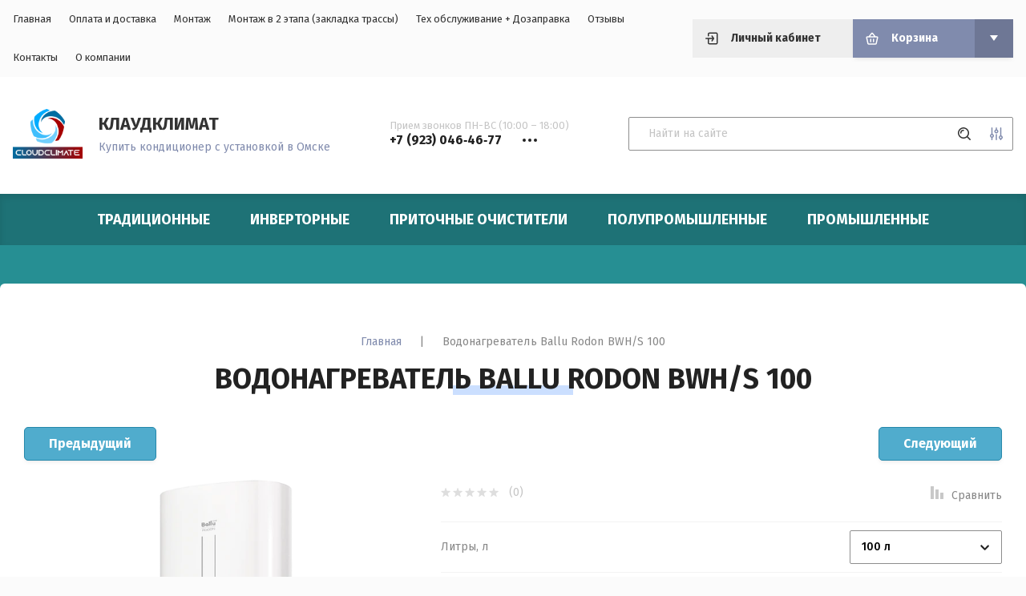

--- FILE ---
content_type: text/html; charset=utf-8
request_url: https://cloudclimate.ru/vodonagrevateli/ballu-bwh/s-rodon-100
body_size: 23030
content:


	<!doctype html>
<html lang="ru">

<head>
	<title>Водонагреватель Ballu Rodon BWH/S 100</title>
	
	<meta charset="utf-8">
	<meta name="robots" content="all"/>
	<meta name="description" content="Водонагреватель Ballu Rodon BWH/S 100 купить в Омске по выгодной цене без предоплаты. Скидка до 10%! Бесплатная доставка. Гарантия!">
	<meta name="keywords" content="Водонагреватель Ballu Rodon BWH/S 100 в омске
электрический накопительный водонагреватель купить в омске
водонагреватели в омске по низкой цене
купить водонагреватель на 30 литров">
	<meta name="SKYPE_TOOLBAR" content="SKYPE_TOOLBAR_PARSER_COMPATIBLE">
	<meta name="viewport" content="width=device-width, initial-scale=1.0, maximum-scale=1.0, user-scalable=no">
	<meta name="format-detection" content="telephone=no">
	<meta http-equiv="x-rim-auto-match" content="none">
	
		<script src="/g/libs/jquery/1.10.2/jquery.min.js" charset="utf-8"></script>
	
		<link rel="stylesheet" href="/g/css/styles_articles_tpl.css">
<link rel='stylesheet' type='text/css' href='/shared/highslide-4.1.13/highslide.min.css'/>
<script type='text/javascript' src='/shared/highslide-4.1.13/highslide-full.packed.js'></script>
<script type='text/javascript'>
hs.graphicsDir = '/shared/highslide-4.1.13/graphics/';
hs.outlineType = null;
hs.showCredits = false;
hs.lang={cssDirection:'ltr',loadingText:'Загрузка...',loadingTitle:'Кликните чтобы отменить',focusTitle:'Нажмите чтобы перенести вперёд',fullExpandTitle:'Увеличить',fullExpandText:'Полноэкранный',previousText:'Предыдущий',previousTitle:'Назад (стрелка влево)',nextText:'Далее',nextTitle:'Далее (стрелка вправо)',moveTitle:'Передвинуть',moveText:'Передвинуть',closeText:'Закрыть',closeTitle:'Закрыть (Esc)',resizeTitle:'Восстановить размер',playText:'Слайд-шоу',playTitle:'Слайд-шоу (пробел)',pauseText:'Пауза',pauseTitle:'Приостановить слайд-шоу (пробел)',number:'Изображение %1/%2',restoreTitle:'Нажмите чтобы посмотреть картинку, используйте мышь для перетаскивания. Используйте клавиши вперёд и назад'};</script>

            <!-- 46b9544ffa2e5e73c3c971fe2ede35a5 -->
            <script src='/shared/s3/js/lang/ru.js'></script>
            <script src='/shared/s3/js/common.min.js'></script>
        <link rel='stylesheet' type='text/css' href='/shared/s3/css/calendar.css' /><link rel="icon" href="/favicon.png" type="image/png">

<!--s3_require-->
<link rel="stylesheet" href="/g/basestyle/1.0.1/user/user.css" type="text/css"/>
<link rel="stylesheet" href="/g/basestyle/1.0.1/user/user.blue.css" type="text/css"/>
<script type="text/javascript" src="/g/basestyle/1.0.1/user/user.js" async></script>
<!--/s3_require-->

<link rel='stylesheet' type='text/css' href='/t/images/__csspatch/2/patch.css'/>

<!--s3_goal-->
<script src="/g/s3/goal/1.0.0/s3.goal.js"></script>
<script>new s3.Goal({map:{"23651":{"goal_id":"23651","object_id":"66198261","event":"submit","system":"metrika","label":"remont","code":"anketa"},"23851":{"goal_id":"23851","object_id":"7635251","event":"submit","system":"metrika","label":"obsluzhivanie","code":"anketa"},"24051":{"goal_id":"24051","object_id":"65379061","event":"submit","system":"metrika","label":"montazh","code":"anketa"}}, goals: [], ecommerce:[]});</script>
<!--/s3_goal-->
				
		
		
		
			<link rel="stylesheet" type="text/css" href="/g/shop2v2/default/css/theme.less.css">		
			<script type="text/javascript" src="/g/printme.js"></script>
		<script type="text/javascript" src="/g/shop2v2/default/js/tpl.js"></script>
		<script type="text/javascript" src="/g/shop2v2/default/js/baron.min.js"></script>
		
			<script type="text/javascript" src="/g/shop2v2/default/js/shop2.2.min.js"></script>
		
	<script type="text/javascript">shop2.init({"productRefs": {"854370705":{"harakteristiki":{"2e46ca1dd6729726663f1d75d554764a":["1118387505"],"5a0567a570969283b3ac4985c4a6e80c":["1118548105"],"2fb424bad12842886effffdc9b71f7a5":["1118636105"],"98e25f0b0abbd458dfa7460f693255c5":["1118658505"]},"litry_l":{"121943705":["1118387505"],"121943905":["1118548105"],"121944105":["1118636105"],"121944305":["1118658505"]},"dostavka":{"efb9ba44fcec663cc68a5a96ac2ae54f":["1118387505","1118548105","1118636105","1118658505"]}}},"apiHash": {"getPromoProducts":"d91ba4948c97d2749e104a6f2d98e1ba","getSearchMatches":"149dfe8782efab250660c9465e8e8774","getFolderCustomFields":"1232e230652f3f0598a0c79378170f23","getProductListItem":"bc85fc922495e2dc850563aca16d7e39","cartAddItem":"fca28647120d88003c6e3e8bb3cb3916","cartRemoveItem":"369cf9b2b35046b3b0c86c9339b83e23","cartUpdate":"8e6f3bb7289960fcbeac7a573a1ab2c9","cartRemoveCoupon":"f8778726d5dd05343687fcabb7cd1e52","cartAddCoupon":"30eb9f85149d91a851752c808ad88125","deliveryCalc":"13e0999fae1f5c4030d9e8f3f7c094e9","printOrder":"5f7686299e1057c026bd46729a82569f","cancelOrder":"d03fb66685ba72e521e4a017f07181cd","cancelOrderNotify":"62c49dab1af2fe96988107d3a402b0f5","repeatOrder":"1e104e1d5f4d68279909d0d183130f09","paymentMethods":"31f41bcd78602c213ba5ab3fd5ef3d5d","compare":"a797fee1b8af8fe80e1804d259a1596f"},"hash": null,"verId": 2502264,"mode": "product","step": "","uri": "/magazin","IMAGES_DIR": "/d/","my": {"show_sections":true,"lazy_load_subpages":true,"recommend":"\u0421 \u042d\u0422\u0418\u041c \u0422\u041e\u0412\u0410\u0420\u041e\u041c \u041f\u041e\u041a\u0423\u041f\u0410\u042e\u0422","gr_lots_hide_rating":false,"hide_kinds":true},"shop2_cart_order_payments": 1,"cf_margin_price_enabled": 0,"maps_yandex_key":"0521bba8-a2f4-4aa0-8533-30d7c5e6ac3e","maps_google_key":""});</script>
<style type="text/css">.product-item-thumb {width: 280px;}.product-item-thumb .product-image, .product-item-simple .product-image {height: 280px;width: 280px;}.product-item-thumb .product-amount .amount-title {width: 184px;}.product-item-thumb .product-price {width: 230px;}.shop2-product .product-side-l {width: 200px;}.shop2-product .product-image {height: 190px;width: 200px;}.shop2-product .product-thumbnails li {width: 56px;height: 56px;}</style>
	
		
		
	<!--[if lt IE 10]>
	<script src="/g/libs/ie9-svg-gradient/0.0.1/ie9-svg-gradient.min.js"></script>
	<script src="/g/libs/jquery-placeholder/2.0.7/jquery.placeholder.min.js"></script>
	<script src="/g/libs/jquery-textshadow/0.0.1/jquery.textshadow.min.js"></script>
	<script src="/g/s3/misc/ie/0.0.1/ie.js"></script>
	<![endif]-->
	<!--[if lt IE 9]>
	<script src="/g/libs/html5shiv/html5.js"></script>
	<![endif]-->

	<!-- Theme styles -->
					    		    <link rel="stylesheet" href="/t/images/theme11/theme.min.css">
				<!-- Theme styles -->
	
	<!-- Main js -->
						<script src="/t/images/js/main.min.js" charset="utf-8"></script>
		<!-- Main js -->
	
	<link rel="stylesheet" href="/t/v2580/images/css/bdr.addons.scss.css">
	
</head><body>
	<div class="panel">
		<div class="login_form">
	<div class="login_form__inner">
		<div class="close">&nsbp;</div>
		<div class="login_form__title">Авторизация</div>
					<form method="post" action="/registraciya">
				<input type="hidden" name="mode" value="login" />
				<div class="row">
					<div>Логин или e-mail:</div>
					<input type="text" name="login" id="login" value="" />
				</div>
				<div class="row">
					<div>Пароль:</div>
					<input type="password" name="password" id="password" value="" />
				</div>
				<div class="row row_buttons">
					<button type="submit" class="shop2-btn">Войти</button>
					<div>
						<a href="/registraciya/register" class="shop2-btn2">Регистрация</a>
						<a href="/registraciya/forgot_password">Забыли пароль?</a>
					</div>
				</div>
			<re-captcha data-captcha="recaptcha"
     data-name="captcha"
     data-sitekey="6LcYvrMcAAAAAKyGWWuW4bP1De41Cn7t3mIjHyNN"
     data-lang="ru"
     data-rsize="invisible"
     data-type="image"
     data-theme="light"></re-captcha></form>
			</div>
</div>					<div class="call_back_box">
				<div class="call_back_box__inner">
					<div class="close">&nbsp;</div>
													<div class="tpl-anketa" data-api-url="/-/x-api/v1/public/?method=form/postform&param[form_id]=65378461" data-api-type="form" data-styler>
		
					<div class="title">Обратная связь</div>
                
				
					<form method="post" action="/">
				<input type="hidden" name="params[placeholdered_fields]" value="" />
				<input type="hidden" name="form_id" value="65378461">
				<input type="hidden" name="params[hide_title]" value="" />
				<input type="hidden" name="params[subtitle]" value="" />
				<input type="hidden" name="params[close]" value="" />
				<input type="hidden" name="params[product_name]" value="" />
				<input type="hidden" name="params[product_link]" value="" />
				<input type="hidden" name="param[policy_checkbox]" value="" />
				<input type="hidden" name="tpl" value="global:shop2.2.115-form.minimal.tpl">
																						<div class="tpl-field type-text field-required">
								
																	<div class="field-title">Ваше имя: <span class="field-required-mark">*</span></div>
																								<div class="field-value">
																												<input type="text"
											required 
											size="30" 
											maxlength="100" 
											value="" 
											name="d[0]" 
										/>
																		
																	</div>
							</div>
																								<div class="tpl-field type-text field-required last-inline">
								
																	<div class="field-title">Ваш телефон: <span class="field-required-mark">*</span></div>
																								<div class="field-value">
																												<input type="text"
											required 
											size="30" 
											maxlength="100" 
											value="" 
											name="d[1]" 
										/>
																		
																	</div>
							</div>
											
								
				
				<div class="tpl-field tpl-field-button">
					<button type="submit" class="tpl-form-button">Отправить</button>
				</div>

			<re-captcha data-captcha="recaptcha"
     data-name="captcha"
     data-sitekey="6LcYvrMcAAAAAKyGWWuW4bP1De41Cn7t3mIjHyNN"
     data-lang="ru"
     data-rsize="invisible"
     data-type="image"
     data-theme="light"></re-captcha></form>
			
						
			</div>
				</div>
			</div>
			</div>
	<div class="site-wrapper">
		<header role="banner">
			<div class="header_top">
				<div class="width_wrap">
					<div class="categor_toggle" data-categories__toggle>Каталог товаров</div>
					<nav class="top_menu">
						<div class="menu__toggle" data-toggle>&nbsp;</div>
												    <ul class="flex-class clear-list" data-popup-body>
						        						            						            						                <li class="has active opened"><a href="/">Главная</a>
						            						            						        						            						                						                        </li>
						                    						                						            						            						                <li class=""><a href="/oplata-dostavka">Оплата и доставка</a>
						            						            						        						            						                						                        </li>
						                    						                						            						            						                <li class=""><a href="/montazh">Монтаж</a>
						            						            						        						            						                						                        </li>
						                    						                						            						            						                <li class=""><a href="/zakladka" target="_blank">Монтаж в 2 этапа (закладка трассы)</a>
						            						            						        						            						                						                        </li>
						                    						                						            						            						                <li class=""><a href="/to">Тех обслуживание + Дозаправка</a>
						            						            						        						            						                						                        </li>
						                    						                						            						            						                <li class=""><a href="/otzyvy">Отзывы</a>
						            						            						        						            						                						                        </li>
						                    						                						            						            						                <li class=""><a href="/contacts">Контакты</a>
						            						            						        						            						                						                        </li>
						                    						                						            						            						                <li class="has"><a href="/about">О компании</a>
						            						            						        						        </li>
						    </ul>
						    											</nav>
					<div class="cabinet__toggle" data-cabinet__toggle>Личный кабинет</div>
					<div id="shop2-cart-preview" class="cart_preview">
		<div class="cart_preview__title no_events" data-toggle>Корзина</div>
	<div class="cart_preview__body" data-popup-body>
		<div class="items"></div>
		<a href="/magazin/cart" class="shop2-btn">Оформить заказ</a>
		<a href="#" class="clear_cart">Очистить корзину</a>
	</div>
</div>				</div>
			</div>

			<div class="header_bot">
				<div class="width_wrap">
											<div class="company">
															<a href="https://cloudclimate.ru" class="company__logo">
									<img src="/thumb/2/HtFXdfa4QGoX2lrdy4eKFA/r/d/logo_na_sajt.png" alt="">
								</a>
																						<div class="company__inner">
																			<div class="company__name">
											<a href="https://cloudclimate.ru">КЛАУДКЛИМАТ</a>
										</div>
																												<div class="company__description">Купить кондиционер с установкой в Омске</div>
																	</div>
													</div>
																<div class="contacts">
							<div class="contacts__toggle" data-toggle>
								<div class="receive_calls">Прием звонков ПН-ВС (10:00 – 18:00)</div>
									                                	                                	<div class="tel-wrap">
	                                		<span>+7 (923) 046‑46‑77</span>
	                                	</div>
	                    				                    									</div>
							<div class="contacts__body" data-popup-body>
								<span class="close">&nbsp;</span>
																	<div class="contacts__title">Связаться с нами</div>
																<div class="contacts__phones">
																			<div class="item_title">Прием звонков ПН-ВС (10:00 – 18:00)</div>
																												<div class="item_body">
														                                    			                            											</div>
																	</div>
																	<div class="contacts__address">Работаем по всему Омску и Омской области</div>
																									<div class="contacts__email">
										<a href="mailto:info@cloudclimate.ru">info@cloudclimate.ru</a>
									</div>
															</div>
						</div>
										<div class="search">
							
	
<form class="text_search" action="/magazin/search" enctype="multipart/form-data">
	<input type="text" name="search_text" size="20" id="shop2-text"  value="" placeholder="Найти на сайте" />
	<button type="submit"></button>
<re-captcha data-captcha="recaptcha"
     data-name="captcha"
     data-sitekey="6LcYvrMcAAAAAKyGWWuW4bP1De41Cn7t3mIjHyNN"
     data-lang="ru"
     data-rsize="invisible"
     data-type="image"
     data-theme="light"></re-captcha></form>

<div class="shop_search__toggle" data-toggle></div>

<div class="shop_search" data-popup-body>
	<div class="shop_search__title">Расширенный поиск</div>

	<form action="/magazin/search" enctype="multipart/form-data">
		<input type="hidden" name="sort_by" value=""/>
		
					<div class="row range">
				<div class="row__title">Цена (руб.):</div>
				<div class="row__body">
					<label>
						<span>от</span>
						<input name="s[price][min]" type="text" size="5" class="small" value="" />
					</label>
					<label>
						<span>до</span>
						<input name="s[price][max]" type="text" size="5" class="small" value="" />
					</label>
				</div>
			</div>
		
					<div class="row">
				<div class="row__title">Название:</div>
				<div class="row__body"><input type="text" name="s[name]" size="20" id="shop2-name" value="" /></div>
			</div>
		
					<div class="row">
				<div class="row__title">Артикул:</div>
				<div class="row__body"><input type="text" name="s[article]" id="shop2-article" value="" /></div>
			</div>
		
					<div class="row">
				<div class="row__title">Выберите категорию:</div>
				<div class="row__body">
					<select name="s[folder_id]" id="s[folder_id]">
						<option value="">Все</option>
																																		<option value="780805461" >
									 Традиционные
								</option>
																												<option value="790994661" >
									 Инверторные
								</option>
																												<option value="24154104" >
									 Приточные очистители
								</option>
																												<option value="26917251" >
									 Полупромышленные
								</option>
																												<option value="26925451" >
									&raquo; Кассетные сплит-системы
								</option>
																												<option value="796772861" >
									&raquo; Канальные сплит-системы
								</option>
																												<option value="26925651" >
									&raquo; Напольно-потолочные
								</option>
																												<option value="796807061" >
									&raquo; Колонные сплит-системы
								</option>
																												<option value="825689261" >
									 Промышленные
								</option>
																		</select>
				</div>
			</div>

			<div id="shop2_search_custom_fields"></div>
		
				<div id="shop2_search_global_fields">
			
									</div>
				
					<div class="row">
				<div class="row__title">Производитель:</div>
				<div class="row__body">
					<select name="s[vendor_id]">
						<option value="">Все</option>
													<option value="5285251" >AC Electric</option>
													<option value="3752451" >AUX</option>
													<option value="183580061" >Axioma</option>
													<option value="173638261" >Ballu</option>
													<option value="32678705" >Boneco</option>
													<option value="7287906" >BOSCH</option>
													<option value="2814051" >CHIGO</option>
													<option value="184615061" >Daichi</option>
													<option value="183680461" >Daikin</option>
													<option value="174293261" >Electrolux</option>
													<option value="176668061" >Energolux</option>
													<option value="19503702" >Ferrum</option>
													<option value="10768651" >Fujitsu</option>
													<option value="6118451" >Haier</option>
													<option value="47799307" >Hisense</option>
													<option value="182788861" >Kentatsu</option>
													<option value="5486251" >Komanchi</option>
													<option value="8268251" >Lessar</option>
													<option value="175635861" >MDV</option>
													<option value="183205861" >Midea</option>
													<option value="4968051" >Mitsubishi</option>
													<option value="5487451" >Neoline</option>
													<option value="5327851" >OneAir</option>
													<option value="8257851" >QuattroClima</option>
													<option value="8457109" >Royal Thermo</option>
													<option value="184086661" >Shuft</option>
													<option value="8465704" >TOSHIBA</option>
													<option value="8662651" >Tosot</option>
													<option value="169188061" >Zanussi</option>
													<option value="1209051" >Бирюса</option>
													<option value="169189861" >Производитель 10</option>
													<option value="169190061" >Производитель 11</option>
													<option value="169190261" >Производитель 12</option>
													<option value="169190461" >Производитель 13</option>
													<option value="169190661" >Производитель 14</option>
													<option value="169190861" >Производитель 15</option>
													<option value="169191061" >Производитель 16</option>
													<option value="169191261" >Производитель 17</option>
													<option value="169191461" >Производитель 18</option>
													<option value="169191661" >Производитель 19</option>
													<option value="169188261" >Производитель 2</option>
													<option value="169191861" >Производитель 20</option>
													<option value="169192061" >Производитель 21</option>
													<option value="169192261" >Производитель 22</option>
													<option value="169192461" >Производитель 23</option>
													<option value="169192661" >Производитель 24</option>
													<option value="169192861" >Производитель 25</option>
													<option value="169193061" >Производитель 26</option>
													<option value="169193261" >Производитель 27</option>
													<option value="169193461" >Производитель 28</option>
													<option value="169193661" >Производитель 29</option>
													<option value="169188461" >Производитель 3</option>
													<option value="169193861" >Производитель 30</option>
													<option value="169194061" >Производитель 31</option>
													<option value="169194261" >Производитель 32</option>
													<option value="169194461" >Производитель 33</option>
													<option value="169194661" >Производитель 34</option>
													<option value="169194861" >Производитель 35</option>
													<option value="169188661" >Производитель 4</option>
													<option value="169188861" >Производитель 5</option>
													<option value="169189061" >Производитель 6</option>
													<option value="169189261" >Производитель 7</option>
													<option value="169189461" >Производитель 8</option>
													<option value="169189661" >Производитель 9</option>
											</select>
				</div>
			</div>
		
									<div class="row">
					<div class="row__title">Умный глаз:</div>
					<div class="row__body">
												<select name="s[flags][118107]">
							<option value="">Все</option>
							<option value="1">да</option>
							<option value="0">нет</option>
						</select>
					</div>
				</div>
												<div class="row">
					<div class="row__title">Влажность:</div>
					<div class="row__body">
												<select name="s[flags][118307]">
							<option value="">Все</option>
							<option value="1">да</option>
							<option value="0">нет</option>
						</select>
					</div>
				</div>
												<div class="row">
					<div class="row__title">Ионизация:</div>
					<div class="row__body">
												<select name="s[flags][140904]">
							<option value="">Все</option>
							<option value="1">да</option>
							<option value="0">нет</option>
						</select>
					</div>
				</div>
												<div class="row">
					<div class="row__title">Холодная плазма:</div>
					<div class="row__body">
												<select name="s[flags][217509]">
							<option value="">Все</option>
							<option value="1">да</option>
							<option value="0">нет</option>
						</select>
					</div>
				</div>
												<div class="row">
					<div class="row__title">Ионы серебра:</div>
					<div class="row__body">
												<select name="s[flags][235505]">
							<option value="">Все</option>
							<option value="1">да</option>
							<option value="0">нет</option>
						</select>
					</div>
				</div>
												<div class="row">
					<div class="row__title">до -20°C:</div>
					<div class="row__body">
												<select name="s[flags][235705]">
							<option value="">Все</option>
							<option value="1">да</option>
							<option value="0">нет</option>
						</select>
					</div>
				</div>
												<div class="row">
					<div class="row__title">ХИТ&#x1f44d;&#x1f3fb;:</div>
					<div class="row__body">
												<select name="s[flags][262702]">
							<option value="">Все</option>
							<option value="1">да</option>
							<option value="0">нет</option>
						</select>
					</div>
				</div>
												<div class="row">
					<div class="row__title">Wi-Fi:</div>
					<div class="row__body">
												<select name="s[flags][275902]">
							<option value="">Все</option>
							<option value="1">да</option>
							<option value="0">нет</option>
						</select>
					</div>
				</div>
												<div class="row">
					<div class="row__title">до -30°С:</div>
					<div class="row__body">
												<select name="s[flags][394113]">
							<option value="">Все</option>
							<option value="1">да</option>
							<option value="0">нет</option>
						</select>
					</div>
				</div>
												<div class="row">
					<div class="row__title">Wi-Fi (опция):</div>
					<div class="row__body">
												<select name="s[flags][580902]">
							<option value="">Все</option>
							<option value="1">да</option>
							<option value="0">нет</option>
						</select>
					</div>
				</div>
												<div class="row">
					<div class="row__title">Новинка:</div>
					<div class="row__body">
												<select name="s[flags][2]">
							<option value="">Все</option>
							<option value="1">да</option>
							<option value="0">нет</option>
						</select>
					</div>
				</div>
												<div class="row">
					<div class="row__title">Спецпредложение:</div>
					<div class="row__body">
												<select name="s[flags][1]">
							<option value="">Все</option>
							<option value="1">да</option>
							<option value="0">нет</option>
						</select>
					</div>
				</div>
					
					<div class="row">
				<div class="row__title">Результатов на странице:</div>
				<div class="row__body">
					<select name="s[products_per_page]">
																										<option value="5">5</option>
																				<option value="20">20</option>
																				<option value="35">35</option>
																				<option value="50">50</option>
																				<option value="65">65</option>
																				<option value="80">80</option>
																				<option value="95">95</option>
											</select>
				</div>
			</div>
		
		<div class="row row_button">
			<button type="submit" class="shop2-btn">Найти</button>
		</div>
	<re-captcha data-captcha="recaptcha"
     data-name="captcha"
     data-sitekey="6LcYvrMcAAAAAKyGWWuW4bP1De41Cn7t3mIjHyNN"
     data-lang="ru"
     data-rsize="invisible"
     data-type="image"
     data-theme="light"></re-captcha></form>
</div>					</div>
				</div>
			</div>		
		</header>

				    <nav class="categories_wrap desktop">
		        <ul class="categories desktop menu-default clear-list">
		            		            		                		            		            		                		                    		                    		                        <li class=""><a href="/traditional_split-systems"><span>Традиционные</span></a>
		                    		                    		                    		                		            		            		            		                		                    		                        		                            </li>
		                            		                        		                    		                    		                        <li class=""><a href="/invertor_split-systems"><span>Инверторные</span></a>
		                    		                    		                    		                		            		            		            		                		                    		                        		                            </li>
		                            		                        		                    		                    		                        <li class=""><a href="/air_purifiers"><span>Приточные очистители</span></a>
		                    		                    		                    		                		            		            		            		                		                    		                        		                            </li>
		                            		                        		                    		                    		                        <li class="has"><a href="/poluprom"><span>Полупромышленные</span></a>
		                    		                    		                    		                		            		            		            		                		                    		                        		                            <ul>
		                            	<div class="categories__parent-item">
											<a href="/magazin/folder"></a>
										</div>
		                        		                    		                    		                        <li class=""><a href="/kassetnye_split-systems"><span>Кассетные сплит-системы</span></a>
		                    		                    		                    		                		            		            		            		                		                    		                        		                            </li>
		                            		                        		                    		                    		                        <li class=""><a href="/split-systems-kanalnye"><span>Канальные сплит-системы</span></a>
		                    		                    		                    		                		            		            		            		                		                    		                        		                            </li>
		                            		                        		                    		                    		                        <li class=""><a href="/napolno-potolochnye_split-systems"><span>Напольно-потолочные</span></a>
		                    		                    		                    		                		            		            		            		                		                    		                        		                            </li>
		                            		                        		                    		                    		                        <li class=""><a href="/split-systems-kolonnye"><span>Колонные сплит-системы</span></a>
		                    		                    		                    		                		            		            		            		                		                    		                        		                            </li>
		                            		                                </ul>
		                                </li>
		                            		                        		                    		                    		                        <li class=""><a href="/prom"><span>Промышленные</span></a>
		                    		                    		                    		                		            		            		            </li>
		        </ul>
		        		    </nav>
				
				
		
		<div class="site_container">
			<main role="main" class="site_main site_main--margin">
									<div class="gr-site-path">
						<a href="https://cloudclimate.ru" class="gr-site-path__button">Главная</a><span>|</span><span class="dots-btn">&nbsp;</span>
						<div class="gr-site-path__box">
							
<div class="site-path" data-url="/"><a href="/">Главная</a> <span>|</span> Водонагреватель Ballu Rodon BWH/S 100</div>						</div>
						<h1>Водонагреватель Ballu Rodon BWH/S 100</h1>
					</div>
								
								<div class="content">	
	<div class="shop2-cookies-disabled shop2-warning hide"></div>
	
	
	
		
							
			
							
			
							
			
		
					
<div class="product_wrap">
			<div class="shop2-product-navigation">
	    <!--noindex--><a rel="nofollow" class="shop2-btn" href="/vodonagrevateli/ballu-bwh/s-rodon-100/prev">Предыдущий</a><!--/noindex-->
	    <!--noindex--><a rel="nofollow" class="shop2-btn" href="/vodonagrevateli/ballu-bwh/s-rodon-100/next">Следующий</a><!--/noindex-->
	    </div>
		<div class="product_left">
				<div class="product_label">
										
					</div>
		
		<div class="product-image_slider" data-product-slider>
			<div class="product-image_item">
				<a href="/d/ballu_rodon.webp" class="item no-image" style="background-image: url(/thumb/2/jVlcBz_CCpXkh5lBZB7EbQ/700r700/d/ballu_rodon.webp);">
					<img src="/thumb/2/jVlcBz_CCpXkh5lBZB7EbQ/700r700/d/ballu_rodon.webp" alt="Водонагреватель Ballu Rodon BWH/S 100" title="Водонагреватель Ballu Rodon BWH/S 100" />
				</a>
			</div>
												<div class="product-image_item">
						<a href="/d/ballu_rodon_2.webp" class="item no-image" style="background-image: url(/thumb/2/1Gg4h5pu0oblBlWqSAzqPw/700r700/d/ballu_rodon_2.webp);">
							<img src="/thumb/2/1Gg4h5pu0oblBlWqSAzqPw/700r700/d/ballu_rodon_2.webp" alt="" />
						</a>
					</div>
									</div>
	</div>

	<div class="product_right">
		<form 
			method="post" 
			action="/magazin?mode=cart&amp;action=add" 
			accept-charset="utf-8">

			<input type="hidden" name="kind_id" value="1118658505"/>
			<input type="hidden" name="product_id" value="854370705"/>
			<input type="hidden" name="meta" value='{&quot;litry_l&quot;:&quot;121944305&quot;}'/>

						<div class="shop2-product_compare_rating_wrap">
					
	<div class="shop2-product_rating"><div class="tpl-stars"><div class="tpl-rating" style="width: 0%;"></div></div> <span>(0)</span></div>

	
							<div class="product-compare">
			<label>
				<input type="checkbox" value="1118658505"/>
				<span>Сравнить</span>
			</label>
		</div>
				</div>
			
			

 	
	
		
			<div class="shop2-product-options"><div class="toggle_option" data-hide-text="Скрыть параметры" data-show-text="Показать параметры"><span>Показать параметры</span><ins>&nbsp;</ins></div><div class="item type-select"><div class="item__title">Литры, л</div><div class="item__body type-select"><select name="cf_litry_l" class="shop2-cf"><option  value="121943705" data-name="litry_l" data-value="121943705" data-kinds="1118387505" >30 л</option><option  value="121943905" data-name="litry_l" data-value="121943905" data-kinds="1118548105" >50 л</option><option  value="121944105" data-name="litry_l" data-value="121944105" data-kinds="1118636105" >80 л</option><option  value="121944305" data-name="litry_l" data-value="121944305" data-kinds="1118658505" selected="selected">100 л</option></select></div></div></div>
	
							<div class="form_add">
					<div class="product_price">
							
							<div class="price_current">
		<strong>19&nbsp;290</strong> руб.			</div>
					</div>
	
					<div class="form_add_bottom">
						
				
	<div class="product-amount">
					<div class="amount-title">Количество:</div>
							<div class="shop2-product-amount">
				<button type="button" class="amount-minus">&#8722;</button><input type="text" name="amount" data-kind="1118658505"  data-min="1" data-multiplicity="" maxlength="4" value="1" /><button type="button" class="amount-plus">&#43;</button>
			</div>
						</div>
						<div class="product_buy">
							

	<div class="shop2-button-box">
		<span class="product_day">Товар дня!</span>
					<button class="shop2-product-btn type-3 buy" type="submit" onclick="ym(61730293,'reachGoal','zakaz'); return true;">
				<span>Купить</span>
			</button>
			</div>

<input type="hidden" value="Водонагреватель Ballu Rodon BWH/S 100" name="product_name" />
<input type="hidden" value="https:///vodonagrevateli/ballu-bwh/s-rodon-100" name="product_link" />						</div>
						<div class="buy_one_click" data-oneclick data-api-url="/-/x-api/v1/public/?method=form/postform&param[form_id]=65378861&param[tpl]=global:shop2.2.115-form.minimal.tpl&param[product_link]=cloudclimate.ru/vodonagrevateli/ballu-bwh/s-rodon-100&param[product_name]=Водонагреватель Ballu Rodon BWH/S 100&param[close]=1&param[placeholdered_fields]=0">Купить в один клик</div>
					</div>
				</div>
					<re-captcha data-captcha="recaptcha"
     data-name="captcha"
     data-sitekey="6LcYvrMcAAAAAKyGWWuW4bP1De41Cn7t3mIjHyNN"
     data-lang="ru"
     data-rsize="invisible"
     data-type="image"
     data-theme="light"></re-captcha></form>
		
		<div class="pluso-cont">
			<div class="pluso-cont__title">Поделиться:</div>
							<div class="pluso-share">
										<div class="pluso-share__body">
						
						<script type="text/javascript">
							(function() {
								if (window.pluso)
									if (typeof window.pluso.start == "function") return;
								if (window.ifpluso == undefined) {
									window.ifpluso = 1;
									var d = document,
										s = d.createElement('script'),
										g = 'getElementsByTagName';
									s.type = 'text/javascript';
									s.charset = 'UTF-8';
									s.async = true;
									s.src = ('https:' == window.location.protocol ? 'https' : 'http') + '://share.pluso.ru/pluso-like.js';
									var h = d[g]('body')[0];
									h.appendChild(s);
								}
							})();
						</script>
						
						<div class="pluso" data-background="transparent" data-options="medium,circle,line,horizontal,counter,theme=04" data-services="facebook,twitter,pinterest,google"></div>
					</div>
				</div> <!-- .pluso-share -->
					</div>
			
			


	<div class="shop2-product_tabs">
		
				<div class="item">
			<div class="item__title">Описание</div>
			<div class="item__body"><div>Электрический накопительный водонагреватель RODON от производителя Ballu с эргономичным плоским корпусом и возможностью универсального монтажа займет достойное место на вашей кухне или в ванной комнате. Удобная ручка регулировки температуры, расположенная на нижней крышке бака, индикатор нагрева воды, экономичный режим и гарантия 8 лет на бак из нержавеющей стали делают использование водонагревателя необычайно комфортным.</div>

<div>&nbsp;</div>

<div>
<div><strong>Характеристики</strong>:</div>

<ul>
	<li>
	<div>Внутренний бак из нержавеющей стали с высоким содержанием антикоррозийных элементов: никеля и хрома</div>
	</li>
	<li>
	<div>Универсальный монтаж</div>
	</li>
	<li>
	<div>Life-тест на 160 000 циклов &ndash; гарантия работы более 10 лет</div>
	</li>
	<li>
	<div>Нагревательный элемент из высококачественной меди</div>
	</li>
	<li>
	<div>Экономичный режим работы ECO-technology: защита от накипи, обеззараживание воды, повышенный ресурс нагревательного элемента</div>
	</li>
	<li>
	<div>Многоуровневая система безопасности: защита от сухого нагрева, защита от перегрева, защита от превышающего норму гидравлического давления через предохранительный сливной клапан</div>
	</li>
	<li>
	<div>Эффективная теплоизоляция (20 мм)</div>
	</li>
	<li>
	<div>Класс пылевлагозащищенности IPX4</div>
	</li>
	<li>
	<div>Премиальная гарантия на внутренний бак &ndash; 8 лет</div>
	</li>
	<li>
	<div>Сделано в России</div>
	</li>
</ul>

<div style="text-align: center;">&nbsp;</div>

<hr />
<div style="text-align: center;"><span style="font-size:10pt;">Компания &laquo;КЛАУДКЛИМАТ&raquo; &ndash; Купить электрический накопительный водонагреватель Ballu RODON с гарантией и бесплатной доставкой&nbsp;в&nbsp;Омске по выгодной цене</span></div>
</div></div>
		</div>
		
																										<div class="item">
					<div class="item__title">Характеристики</div>
					<div class="item__body"><table align="center" border="1" style="width:650px;">
	<tbody>
		<tr>
			<td colspan="2" style="text-align: center;"><span style="color:#000000;">Основные</span></td>
		</tr>
		<tr>
			<td style="text-align: center; width: 328px;"><span style="color:#000000;">Номинальный объём</span></td>
			<td style="text-align: center; width: 305px;"><span style="color:#000000;">100 л</span></td>
		</tr>
		<tr>
			<td style="text-align: center; width: 328px;"><span style="color:#000000;">Серия</span></td>
			<td style="text-align: center; width: 305px;"><span style="color:#000000;">Rodon</span></td>
		</tr>
		<tr>
			<td style="text-align: center; width: 328px;"><span style="color:#000000;">Гарантийный срок</span></td>
			<td style="text-align: center; width: 305px;"><span style="color:#000000;">24 мес</span></td>
		</tr>
		<tr>
			<td style="text-align: center; width: 328px;"><span style="color:#000000;">Тип нагревательного элемента</span></td>
			<td style="text-align: center; width: 305px;"><span style="color:#000000;">Трубчатый электронагреватель (ТЭН)</span></td>
		</tr>
		<tr>
			<td style="text-align: center; width: 328px;"><span style="color:#000000;">Бренд</span></td>
			<td style="text-align: center; width: 305px;"><span style="color:#000000;">BALLU</span></td>
		</tr>
		<tr>
			<td style="text-align: center; width: 328px;"><span style="color:#000000;">Материал внутреннего бака</span></td>
			<td style="text-align: center; width: 305px;"><span style="color:#000000;">нержавеющая сталь</span></td>
		</tr>
		<tr>
			<td style="text-align: center; width: 328px;"><span style="color:#000000;">Материал бака</span></td>
			<td style="text-align: center; width: 305px;"><span style="color:#000000;">Нержавеющая сталь</span></td>
		</tr>
		<tr>
			<td style="text-align: center; width: 328px;"><span style="color:#000000;">Материал внешнего корпуса</span></td>
			<td style="text-align: center; width: 305px;"><span style="color:#000000;">металл</span></td>
		</tr>
		<tr>
			<td style="text-align: center; width: 328px;"><span style="color:#000000;">Гарантия на внутренний бак</span></td>
			<td style="text-align: center; width: 305px;"><span style="color:#000000;">96 мес</span></td>
		</tr>
		<tr>
			<td style="text-align: center; width: 328px;"><span style="color:#000000;">Цвет корпуса</span></td>
			<td style="text-align: center; width: 305px;"><span style="color:#000000;">Белый</span></td>
		</tr>
		<tr>
			<td style="text-align: center; width: 328px;"><span style="color:#000000;">Форма корпуса</span></td>
			<td style="text-align: center; width: 305px;"><span style="color:#000000;">Прямоугольная</span></td>
		</tr>
		<tr>
			<td style="text-align: center; width: 328px;"><span style="color:#000000;">Внутреннее покрытие бака</span></td>
			<td style="text-align: center; width: 305px;"><span style="color:#000000;">нержавеющая сталь</span></td>
		</tr>
		<tr>
			<td colspan="2" style="text-align: center;"><span style="color:#000000;">Потребительские</span></td>
		</tr>
		<tr>
			<td style="text-align: center; width: 328px;"><span style="color:#000000;">Область применения</span></td>
			<td style="text-align: center; width: 305px;"><span style="color:#000000;">Бытовое оборудование (для домашнего использования)</span></td>
		</tr>
		<tr>
			<td style="text-align: center; width: 328px;"><span style="color:#000000;">Расчетное количество человек для принятия душа (при среднем расходе)</span></td>
			<td style="text-align: center; width: 305px;"><span style="color:#000000;">4</span></td>
		</tr>
		<tr>
			<td colspan="2" style="text-align: center;"><span style="color:#000000;">Производительность</span></td>
		</tr>
		<tr>
			<td style="text-align: center; width: 328px;"><span style="color:#000000;">Мин. температура воды</span></td>
			<td style="text-align: center; width: 305px;"><span style="color:#000000;">35 &deg;С</span></td>
		</tr>
		<tr>
			<td style="text-align: center; width: 328px;"><span style="color:#000000;">Время нагрева воды от 10&deg;С до 75&deg;С</span></td>
			<td style="text-align: center; width: 305px;"><span style="color:#000000;">228&nbsp;мин</span></td>
		</tr>
		<tr>
			<td style="text-align: center; width: 328px;"><span style="color:#000000;">Ступени мощности нагрева</span></td>
			<td style="text-align: center; width: 305px;"><span style="color:#000000;">2,0</span></td>
		</tr>
		<tr>
			<td style="text-align: center; width: 328px;"><span style="color:#000000;">Макс. температура воды</span></td>
			<td style="text-align: center; width: 305px;"><span style="color:#000000;">75 &deg;С</span></td>
		</tr>
		<tr>
			<td colspan="2" style="text-align: center;"><span style="color:#000000;">Режимы</span></td>
		</tr>
		<tr>
			<td style="text-align: center; width: 328px;"><span style="color:#000000;">Количество режимов нагрева</span></td>
			<td style="text-align: center; width: 305px;"><span style="color:#000000;">1</span></td>
		</tr>
		<tr>
			<td colspan="2" style="text-align: center;"><span style="color:#000000;">Защита и безопасность</span></td>
		</tr>
		<tr>
			<td style="text-align: center; width: 328px;"><span style="color:#000000;">Защита от включения без воды</span></td>
			<td style="text-align: center; width: 305px;"><span style="color:#000000;">Нет</span></td>
		</tr>
		<tr>
			<td style="text-align: center; width: 328px;"><span style="color:#000000;">Защита от коррозии</span></td>
			<td style="text-align: center; width: 305px;"><span style="color:#000000;">Магниевый анод увеличенного размера</span></td>
		</tr>
		<tr>
			<td style="text-align: center; width: 328px;"><span style="color:#000000;">Защита от накипи</span></td>
			<td style="text-align: center; width: 305px;"><span style="color:#000000;">Магниевый анод</span></td>
		</tr>
		<tr>
			<td style="text-align: center; width: 328px;"><span style="color:#000000;">Защита от перегрева</span></td>
			<td style="text-align: center; width: 305px;"><span style="color:#000000;">Да</span></td>
		</tr>
		<tr>
			<td style="text-align: center; width: 328px;"><span style="color:#000000;">Класс пылевлагозащищенности</span></td>
			<td style="text-align: center; width: 305px;"><span style="color:#000000;">IPX4</span></td>
		</tr>
		<tr>
			<td style="text-align: center; width: 328px;"><span style="color:#000000;">Система самодиагностики неисправности</span></td>
			<td style="text-align: center; width: 305px;"><span style="color:#000000;">Нет</span></td>
		</tr>
		<tr>
			<td style="text-align: center; width: 328px;"><span style="color:#000000;">Предохранительный клапан давления</span></td>
			<td style="text-align: center; width: 305px;"><span style="color:#000000;">Да</span></td>
		</tr>
		<tr>
			<td colspan="2" style="text-align: center;"><span style="color:#000000;">Технологии</span></td>
		</tr>
		<tr>
			<td style="text-align: center; width: 328px;"><span style="color:#000000;">Инверторная технология</span></td>
			<td style="text-align: center; width: 305px;"><span style="color:#000000;">нет</span></td>
		</tr>
		<tr>
			<td style="text-align: center; width: 328px;"><span style="color:#000000;">Система сухих ТЭНов</span></td>
			<td style="text-align: center; width: 305px;"><span style="color:#000000;">Нет</span></td>
		</tr>
		<tr>
			<td colspan="2" style="text-align: center;"><span style="color:#000000;">Монтажные</span></td>
		</tr>
		<tr>
			<td style="text-align: center; width: 328px;"><span style="color:#000000;">Резьба выходного патрубка</span></td>
			<td style="text-align: center; width: 305px;"><span style="color:#000000;">1/2 &quot;</span></td>
		</tr>
		<tr>
			<td style="text-align: center; width: 328px;"><span style="color:#000000;">Вариант размещения</span></td>
			<td style="text-align: center; width: 305px;"><span style="color:#000000;">Вертикальное / Горизонтальное / Универсальное</span></td>
		</tr>
		<tr>
			<td style="text-align: center; width: 328px;"><span style="color:#000000;">Резьба входного патрубка</span></td>
			<td style="text-align: center; width: 305px;"><span style="color:#000000;">1/2 &quot;</span></td>
		</tr>
		<tr>
			<td style="text-align: center; width: 328px;"><span style="color:#000000;">Напряжение электропитания</span></td>
			<td style="text-align: center; width: 305px;"><span style="color:#000000;">220</span></td>
		</tr>
		<tr>
			<td style="text-align: center; width: 328px;"><span style="color:#000000;">Макс. потребляемая мощность</span></td>
			<td style="text-align: center; width: 305px;"><span style="color:#000000;">2 кВт</span></td>
		</tr>
		<tr>
			<td style="text-align: center; width: 328px;"><span style="color:#000000;">Сетевой кабель с вилкой</span></td>
			<td style="text-align: center; width: 305px;"><span style="color:#000000;">Да</span></td>
		</tr>
		<tr>
			<td style="text-align: center; width: 328px;"><span style="color:#000000;">Вид установки (крепления)</span></td>
			<td style="text-align: center; width: 305px;"><span style="color:#000000;">Настенная внутри помещения</span></td>
		</tr>
		<tr>
			<td style="text-align: center; width: 328px;"><span style="color:#000000;">Тип подключения</span></td>
			<td style="text-align: center; width: 305px;"><span style="color:#000000;">Нижнее</span></td>
		</tr>
		<tr>
			<td colspan="2" style="text-align: center;"><span style="color:#000000;">Вес и габариты товара</span></td>
		</tr>
		<tr>
			<td style="text-align: center; width: 328px;"><span style="color:#000000;">Глубина товара</span></td>
			<td style="text-align: center; width: 305px;"><span style="color:#000000;">0.35&nbsp;м</span></td>
		</tr>
		<tr>
			<td style="text-align: center; width: 328px;"><span style="color:#000000;">Ширина товара</span></td>
			<td style="text-align: center; width: 305px;"><span style="color:#000000;">0.555&nbsp;м</span></td>
		</tr>
		<tr>
			<td style="text-align: center; width: 328px;"><span style="color:#000000;">Вес товара (нетто)</span></td>
			<td style="text-align: center; width: 305px;"><span style="color:#000000;">22.3&nbsp;кг</span></td>
		</tr>
		<tr>
			<td style="text-align: center; width: 328px;"><span style="color:#000000;">Высота товара</span></td>
			<td style="text-align: center; width: 305px;"><span style="color:#000000;">1.075&nbsp;м</span></td>
		</tr>
		<tr>
			<td colspan="2" style="text-align: center;"><span style="color:#000000;">Комплектность</span></td>
		</tr>
		<tr>
			<td style="text-align: center; width: 328px;"><span style="color:#000000;">Набор крепежных элементов в комплекте</span></td>
			<td style="text-align: center; width: 305px;"><span style="color:#000000;">Нет</span></td>
		</tr>
		<tr>
			<td style="text-align: center; width: 328px;"><span style="color:#000000;">УЗО (устройство защитного отключения)</span></td>
			<td style="text-align: center; width: 305px;"><span style="color:#000000;">Доп.опция</span></td>
		</tr>
		<tr>
			<td colspan="2" style="text-align: center;"><span style="color:#000000;">Управление</span></td>
		</tr>
		<tr>
			<td style="text-align: center; width: 328px;"><span style="color:#000000;">Регулировка температуры</span></td>
			<td style="text-align: center; width: 305px;"><span style="color:#000000;">Да (механический регулятор)</span></td>
		</tr>
		<tr>
			<td style="text-align: center; width: 328px;"><span style="color:#000000;">Точность установки температуры</span></td>
			<td style="text-align: center; width: 305px;"><span style="color:#000000;">Механическая регулировка</span></td>
		</tr>
		<tr>
			<td style="text-align: center; width: 328px;"><span style="color:#000000;">Вид управления</span></td>
			<td style="text-align: center; width: 305px;"><span style="color:#000000;">Механическое</span></td>
		</tr>
		<tr>
			<td style="text-align: center; width: 328px;"><span style="color:#000000;">Тип термостата</span></td>
			<td style="text-align: center; width: 305px;"><span style="color:#000000;">Механический</span></td>
		</tr>
		<tr>
			<td colspan="2" style="text-align: center;"><span style="color:#000000;">Индикация</span></td>
		</tr>
		<tr>
			<td style="text-align: center; width: 328px;"><span style="color:#000000;">Цифровой дисплей</span></td>
			<td style="text-align: center; width: 305px;"><span style="color:#000000;">Нет</span></td>
		</tr>
		<tr>
			<td style="text-align: center; width: 328px;"><span style="color:#000000;">Поворот дисплея</span></td>
			<td style="text-align: center; width: 305px;"><span style="color:#000000;">Нет</span></td>
		</tr>
		<tr>
			<td style="text-align: center; width: 328px;"><span style="color:#000000;">Индикация включения</span></td>
			<td style="text-align: center; width: 305px;"><span style="color:#000000;">Да</span></td>
		</tr>
		<tr>
			<td style="text-align: center; width: 328px;"><span style="color:#000000;">Индикация температуры нагрева</span></td>
			<td style="text-align: center; width: 305px;"><span style="color:#000000;">Нет</span></td>
		</tr>
		<tr>
			<td style="text-align: center; width: 328px;"><span style="color:#000000;">Подсветка дисплея</span></td>
			<td style="text-align: center; width: 305px;"><span style="color:#000000;">Нет</span></td>
		</tr>
		<tr>
			<td style="text-align: center; width: 328px;"><span style="color:#000000;">Тип дисплея</span></td>
			<td style="text-align: center; width: 305px;"><span style="color:#000000;">нет</span></td>
		</tr>
		<tr>
			<td colspan="2" style="text-align: center;"><span style="color:#000000;">Дополнительные</span></td>
		</tr>
		<tr>
			<td style="text-align: center; width: 328px;"><span style="color:#000000;">Гарантийный документ</span></td>
			<td style="text-align: center; width: 305px;"><span style="color:#000000;">Гарантийный талон</span></td>
		</tr>
	</tbody>
</table></div>
				</div>
																													<div class="item">
					<div class="item__title">Доставка</div>
					<div class="item__body"><p><span style="color:#000000;">Стоимость доставки водонагревателя&nbsp;<strong>по Омску</strong>&nbsp;&ndash; 0&nbsp;</span></p>

<p><span style="color:#000000;">Стоимость доставки&nbsp;водонагревателя&nbsp;<strong>по Омской области</strong>&nbsp;&ndash; договорная (в зависимости от расстояния маршрута),&nbsp;&ndash; мы возьмём за доставку исключительно фактические затраты на транспортировку водонагревателя</span></p></div>
				</div>
					
					<div class="item">
				<div class="item__title">Отзывы</div>
				<div class="item__body">	
	
	<div class="feedback_form">
		
						
			
				<div class="tpl-block_header">Оставьте отзыв</div>

				<div class="tpl_info">Заполните обязательные поля <span class="tpl-required">*</span></div>

				<form action="" method="post" class="tpl-form">
																		<input type="hidden" name="comment_id" value="" />
																	 

							<div class="tpl_field">
																	<div class="tpl_title">
										Имя:
																					<span class="tpl-required">*</span>
																													</div>
																
								<div class="tpl_value">
																		<input type="text" size="50" name="author_name" maxlength="" value ="" />
																	</div>

								
							</div>
																	 

							<div class="tpl_field">
																	<div class="tpl_title">
										E-mail:
																													</div>
																
								<div class="tpl_value">
																		<input type="text" size="50" name="author" maxlength="" value ="" />
																	</div>

								
							</div>
																	 

							<div class="tpl_field">
																	<div class="tpl_title">
										Комментарий:
																					<span class="tpl-required">*</span>
																													</div>
																
								<div class="tpl_value">
																			<textarea cols="60" rows="10" name="text"></textarea>
																	</div>

								
							</div>
																	 

							<div class="tpl_field">
																	<div class="tpl-title">
										Оценка:
																					<span class="tpl-required">*</span>
																													</div>
																
								<div class="tpl_value">
																		
										<div class="tpl-field-rating">
											<div class="tpl-field-rating__wrap">
												<label class="tpl-suptitle" for="d[1]">
													1
																											<span class="tpl-required"></span>
																																						</label>
												
																									<div class="tpl-stars">
														<span>1</span>
														<span>2</span>
														<span>3</span>
														<span>4</span>
														<span>5</span>
														<input name="rating" type="hidden" value="1" />
													</div>
																	
																	
											</div>
										</div>

																	</div>

								
							</div>
																							
						    <div class="tpl-field tpl-field-reg">
						    	<div class="comments-chekbox">
								    <label>
								        <input type="checkbox" class="auth_reg" name="personal_data" value="1"  />
									    <span>
									    
																							Я выражаю <a href="/registraciya/agreement" target="_blank">согласие на передачу и обработку персональных данных</a> в соответствии с <a href="/registraciya/policy" target="_blank">политикой конфиденциальности</a>
																				    </span>
								    </label>
							    </div>
							    							    						    </div>
							
											
					<div class="tpl_field button_field">
						<input class="shop2-btn" type="submit" value="Отправить"/>
					</div>

				<re-captcha data-captcha="recaptcha"
     data-name="captcha"
     data-sitekey="6LcYvrMcAAAAAKyGWWuW4bP1De41Cn7t3mIjHyNN"
     data-lang="ru"
     data-rsize="invisible"
     data-type="image"
     data-theme="light"></re-captcha></form>
			
			</div>	
</div>
			</div>
				
			</div>
			


		
		<div class="sub-button">
			<a href="javascript:shop2.back()" class="shop2-btn-back">Назад</a>
			<div class="fast-up">Наверх</div>
		</div>
	</div>
</div>		
	


	
	</div>
			</main>
		</div>
					<div class="subscribe">
				<div class="width_wrap">
											<div class="subscribe__title">Получить консультацию</div>
																		<div class="tpl-anketa" data-api-url="/-/x-api/v1/public/?method=form/postform&param[form_id]=65378661" data-api-type="form" data-styler>
		
					<div class="title">Консультация</div>
                
					<div class="close">&nbsp;</div>
				
					<form method="post" action="/">
				<input type="hidden" name="params[placeholdered_fields]" value="1" />
				<input type="hidden" name="form_id" value="65378661">
				<input type="hidden" name="params[hide_title]" value="1" />
				<input type="hidden" name="params[subtitle]" value="" />
				<input type="hidden" name="params[close]" value="1" />
				<input type="hidden" name="params[product_name]" value="" />
				<input type="hidden" name="params[product_link]" value="" />
				<input type="hidden" name="param[policy_checkbox]" value="1" />
				<input type="hidden" name="tpl" value="global:shop2.2.115-form.minimal.tpl">
																						<div class="tpl-field type-phone field-required last-inline">
								
																								<div class="field-value">
																												<input type="text"
											required 
											size="30" 
											maxlength="100" 
											value="" 
											name="d[1]" 
											placeholder="Введите номер телефона" 
										/>
																		
																	</div>
							</div>
											
								
				
				<div class="tpl-field tpl-field-button">
					<button type="submit" class="tpl-form-button">Отправить</button>
				</div>

			<re-captcha data-captcha="recaptcha"
     data-name="captcha"
     data-sitekey="6LcYvrMcAAAAAKyGWWuW4bP1De41Cn7t3mIjHyNN"
     data-lang="ru"
     data-rsize="invisible"
     data-type="image"
     data-theme="light"></re-captcha></form>
			
						
			</div>
					<div class="subscribe__popup" data-subscribe>Оставить заявку</div>
				</div>
			</div>
		
		<div class="footer_top">
			<div class="width_wrap">
				
								    <ul class="bot_menu clear-list">
				        				            					            <li>
					                <a href="/">Главная</a>
					            </li>
				            				        				            					            <li>
					                <a href="/oplata-dostavka">Оплата и доставка</a>
					            </li>
				            				        				            					            <li>
					                <a href="/montazh">Монтаж</a>
					            </li>
				            				        				            					            <li>
					                <a href="/zakladka" target="_blank">Монтаж в 2 этапа (закладка трассы)</a>
					            </li>
				            				        				            					            <li>
					                <a href="/to">Тех обслуживание + Дозаправка</a>
					            </li>
				            				        				            					            <li>
					                <a href="/otzyvy">Отзывы</a>
					            </li>
				            				        				            					            <li>
					                <a href="/contacts">Контакты</a>
					            </li>
				            				        				            					            <li>
					                <a href="/about">О компании</a>
					            </li>
				            				        				        </li>
				    </ul>
								
				<div class="footer_contact">
					<div class="footer_address">
						<div class="footer_address__title">Адрес:</div>
													<div class="footer_address__body">Работаем по всему Омску и Омской области</div>
																			<div class="footer_address__email">
								<a href="mailto:info@cloudclimate.ru">info@cloudclimate.ru</a>
							</div>
											</div>

					<div class="footer_phone">
						<div class="footer_phone__title">Телефон:</div>
						<div class="footer_phone__body">
							                            	<div>
                            		<a href="tel:+7 (923) 046‑46‑77">+7 (923) 046‑46‑77</a>
                            	</div>
                        							</div>
						<div class="footer_phone__callback">
							<span data-modal-popup>перезвоните мне</span>
						</div>
					</div>
					
					<div class="social">
													                				<a href="https://vk.com/cloudclimate" target="_blank">
	                				<?xml version="1.0" encoding="UTF-8"?>
<svg width="60px" height="60px" viewBox="0 0 60 60" version="1.1" xmlns="http://www.w3.org/2000/svg" xmlns:xlink="http://www.w3.org/1999/xlink">
    <!-- Generator: Sketch 52.4 (67378) - http://www.bohemiancoding.com/sketch -->
    <title>VK–dark</title>
    <desc>Created with Sketch.</desc>
    <g id="Page-1" stroke="none" stroke-width="1" fill="none" fill-rule="evenodd">
        <g id="soc_circle" transform="translate(-180.000000, -700.000000)">
            <g id="dark_theme" transform="translate(0.000000, 620.000000)">
                <g id="Dark" transform="translate(80.000000, 79.000000)">
                    <g id="VK–dark" transform="translate(100.000000, 1.000000)">
                        <path d="M0,30 C0,13.4314567 13.4314567,0 30,0 C46.5685433,0 60,13.4314567 60,30 C60,46.5685433 46.5685433,60 30,60 C13.4314567,60 0,46.5685433 0,30 Z" id="back" fill="#333333"></path>
                        <path d="M31.569328,38.8451001 C31.569328,38.8451001 32.1468577,38.7821111 32.4426657,38.4702386 C32.7134316,38.1844836 32.7040409,37.6452361 32.7040409,37.6452361 C32.7040409,37.6452361 32.6680431,35.1272115 33.8591003,34.7554227 C35.0329412,34.3897791 36.5401529,37.1904861 38.1397068,38.2674447 C39.3479804,39.081693 40.2651414,38.9034802 40.2651414,38.9034802 L44.5394874,38.8451001 C44.5394874,38.8451001 46.7744805,38.7099042 45.7148934,36.9846195 C45.6272466,36.8432783 45.0966705,35.7079396 42.5376974,33.3758095 C39.8566448,30.9346008 40.2166226,31.3294345 43.4439025,27.1060974 C45.4096948,24.5343017 46.1953856,22.9641852 45.9496616,22.2928144 C45.7164585,21.6506336 44.2702865,21.8211649 44.2702865,21.8211649 L39.459104,21.8503549 C39.459104,21.8503549 39.1022563,21.8027291 38.8377509,21.9578971 C38.5795059,22.1099926 38.4120379,22.464882 38.4120379,22.464882 C38.4120379,22.464882 37.651389,24.4544132 36.6356253,26.1474352 C34.4929744,29.7178373 33.6368531,29.9068044 33.286266,29.6855746 C32.4708378,29.1678356 32.6743036,27.6084733 32.6743036,26.5007883 C32.6743036,23.0394647 33.209575,21.5968625 31.633498,21.2235373 C31.1107475,21.0990956 30.7257277,21.0176708 29.3875491,21.0038439 C27.6706111,20.9869444 26.2181786,21.0099892 25.3949249,21.4048228 C24.8471325,21.6675331 24.4245498,22.2544064 24.6827948,22.2882054 C25.0005144,22.329686 25.7204701,22.4787088 26.1023597,22.9887662 C26.5953729,23.6478465 26.5781565,25.125784 26.5781565,25.125784 C26.5781565,25.125784 26.8614435,29.2000983 25.9161103,29.7055468 C25.2681501,30.0527545 24.3791612,29.3445121 22.4681483,26.1044183 C21.4899475,24.4451953 20.7512103,22.6108321 20.7512103,22.6108321 C20.7512103,22.6108321 20.6087843,22.2682333 20.3536695,22.0838752 C20.0453406,21.8611091 19.6149323,21.7919748 19.6149323,21.7919748 L15.0432133,21.8211649 C15.0432133,21.8211649 14.3561251,21.8396007 14.1041406,22.1330374 C13.8803282,22.392675 14.0869242,22.9319225 14.0869242,22.9319225 C14.0869242,22.9319225 17.6663564,31.1527579 21.7200203,35.2962065 C25.4371832,39.0939836 29.6567499,38.8451001 29.6567499,38.8451001 L31.569328,38.8451001 Z" id="Shape" fill="#FFFFFF"></path>
                    </g>
                </g>
            </g>
        </g>
    </g>
</svg>
	                			</a>
                			            										                				<a href="https://t.me/cloudclimate" target="_blank">
	                				<?xml version="1.0" encoding="UTF-8"?>
<svg width="60px" height="60px" viewBox="0 0 60 60" version="1.1" xmlns="http://www.w3.org/2000/svg" xmlns:xlink="http://www.w3.org/1999/xlink">
    <!-- Generator: Sketch 52.4 (67378) - http://www.bohemiancoding.com/sketch -->
    <title>Telegram–dark</title>
    <desc>Created with Sketch.</desc>
    <g id="Page-1" stroke="none" stroke-width="1" fill="none" fill-rule="evenodd">
        <g id="soc_circle" transform="translate(-380.000000, -1000.000000)">
            <g id="dark_theme" transform="translate(0.000000, 620.000000)">
                <g id="Dark" transform="translate(80.000000, 79.000000)">
                    <g id="Telegram–dark" transform="translate(300.000000, 301.000000)">
                        <circle id="Oval" fill="#333333" cx="30" cy="30" r="30"></circle>
                        <g id="Group-2" transform="translate(12.000000, 18.000000)" fill="#FFFFFF">
                            <path d="M13.01,18.1025 L26.92115,5.54875 C27.531675,5.0069025 26.787825,4.742675 25.97735,5.23415 L8.8091,16.0654 L1.39335,13.750825 C-0.208125,13.260475 -0.219625,12.16 1.7529,11.368825 L30.6504,0.226075 C31.970225,-0.373125 33.2441,0.543075 32.74025,2.563125 L27.819,25.753875 C27.47535,27.40185 26.479625,27.795975 25.1,27.03475 L17.6033883,21.4961553 L14,25 C13.581375,25.407 13.25,25.75 12.5,25.75 L13.0104288,18.1028168 Z" id="Combined-Shape"></path>
                        </g>
                    </g>
                </g>
            </g>
        </g>
    </g>
</svg>
	                			</a>
                			            										                				<a href="https://wa.me/79230464677" target="_blank">
	                				<?xml version="1.0" encoding="UTF-8"?>
<svg width="60px" height="60px" viewBox="0 0 60 60" version="1.1" xmlns="http://www.w3.org/2000/svg" xmlns:xlink="http://www.w3.org/1999/xlink">
    <!-- Generator: Sketch 52.4 (67378) - http://www.bohemiancoding.com/sketch -->
    <title>Whatsapp–dark</title>
    <desc>Created with Sketch.</desc>
    <g id="Page-1" stroke="none" stroke-width="1" fill="none" fill-rule="evenodd">
        <g id="soc_circle" transform="translate(-180.000000, -1100.000000)">
            <g id="dark_theme" transform="translate(0.000000, 620.000000)">
                <g id="Dark" transform="translate(80.000000, 79.000000)">
                    <g id="Whatsapp–dark" transform="translate(100.000000, 401.000000)">
                        <path d="M29.9998209,1.00998232e-13 C13.431729,1.00998232e-13 0,13.4313708 0,29.9994626 C0,46.5693457 13.431729,60 29.9998209,60 C46.5686292,60 60,46.5693457 60,29.9994626 C60,13.4313708 46.5686292,1.00998232e-13 29.9998209,1.00998232e-13" id="Spotify" fill="#333333"></path>
                        <g id="whatsapp" transform="translate(10.000000, 10.000000)" fill="#FFFFFF">
                            <path d="M0.0584610619,39.8246285 L3.44,29.6806897 C1.69448276,26.7448276 0.689655172,23.3186207 0.689655172,19.6551724 C0.689655172,8.8 9.48965517,0 20.3448276,0 C31.2,0 40,8.8 40,19.6551724 C40,30.5103448 31.2,39.3103448 20.3448276,39.3103448 C17.042069,39.3103448 13.9317241,38.4917241 11.2,37.0531034 L0.178774277,39.9529617 C0.125363671,39.9670148 0.0706734736,39.9351093 0.0566203013,39.8816987 C0.0516742512,39.8629007 0.052313919,39.8430687 0.0584610619,39.8246285 Z M32.8848276,26.1965517 C31.9772414,24.4813793 28.6303448,22.52 28.6303448,22.52 C27.8731034,22.0882759 26.9593103,22.04 26.5275862,22.8096552 C26.5275862,22.8096552 25.44,24.1137931 25.1634483,24.3013793 C23.9,25.1572414 22.7296552,25.1241379 21.5482759,23.9427586 L18.8027586,21.1972414 L16.0572414,18.4517241 C14.8758621,17.2703448 14.8427586,16.1 15.6986207,14.8365517 C15.8862069,14.56 17.1903448,13.4724138 17.1903448,13.4724138 C17.96,13.04 17.9117241,12.1268966 17.48,11.3696552 C17.48,11.3696552 15.5186207,8.02275862 13.8034483,7.11517241 C13.0737931,6.72896552 12.177931,6.86413793 11.5944828,7.44758621 L10.382069,8.66 C6.53586207,12.5062069 8.42965517,16.8482759 12.2758621,20.6944828 L15.7910345,24.2096552 L19.3062069,27.7248276 C23.1524138,31.5710345 27.4944828,33.4648276 31.3406897,29.6186207 L32.5531034,28.4062069 C33.1365517,27.8213793 33.2710345,26.9255172 32.8848276,26.1965517 Z" id="Combined-Shape"></path>
                        </g>
                    </g>
                </g>
            </g>
        </g>
    </g>
</svg>
	                			</a>
                			            										                				<a href="https://instagram.com/cloudclimate.ru" target="_blank">
	                				<?xml version="1.0" encoding="UTF-8"?>
<svg width="60px" height="60px" viewBox="0 0 60 60" version="1.1" xmlns="http://www.w3.org/2000/svg" xmlns:xlink="http://www.w3.org/1999/xlink">
    <!-- Generator: Sketch 52.4 (67378) - http://www.bohemiancoding.com/sketch -->
    <title>Instagram–dark</title>
    <desc>Created with Sketch.</desc>
    <defs>
        <path d="M0,30 C0,13.4314567 13.4314567,0 30,0 C46.5685433,0 60,13.4314567 60,30 C60,46.5685433 46.5685433,60 30,60 C13.4314567,60 0,46.5685433 0,30 Z" id="path-1"></path>
    </defs>
    <g id="Page-1" stroke="none" stroke-width="1" fill="none" fill-rule="evenodd">
        <g id="soc_circle" transform="translate(-380.000000, -700.000000)">
            <g id="dark_theme" transform="translate(0.000000, 620.000000)">
                <g id="Dark" transform="translate(80.000000, 79.000000)">
                    <g id="Instagram–dark" transform="translate(300.000000, 1.000000)">
                        <mask id="mask-2" fill="white">
                            <use xlink:href="#path-1"></use>
                        </mask>
                        <use id="back" fill="#333333" xlink:href="#path-1"></use>
                        <path d="M30.0015,14 C25.6561214,14 25.1107824,14.0190002 23.404098,14.0966677 C21.7007469,14.1746685 20.5380681,14.444338 19.5207242,14.8400088 C18.4683799,15.2486797 17.5757039,15.795352 16.6863613,16.685028 C15.796352,17.5743706 15.2496797,18.4670465 14.8396754,19.5190575 C14.4430046,20.5367348 14.1730018,21.6997469 14.0963343,23.4024313 C14.0200002,25.1091157 14,25.6547881 14,30.0001667 C14,34.3455453 14.0193335,34.8892176 14.0966677,36.595902 C14.1750018,38.2992531 14.4446713,39.4619319 14.8400088,40.4792758 C15.249013,41.5316201 15.7956854,42.4242961 16.6853613,43.3136387 C17.5743706,44.203648 18.4670465,44.7516537 19.5187242,45.1603246 C20.5367348,45.5559954 21.6997469,45.8256649 23.4027646,45.9036657 C25.1094491,45.9813331 25.6544547,46.0003333 29.9995,46.0003333 C34.3452119,46.0003333 34.8888843,45.9813331 36.5955687,45.9036657 C38.2989198,45.8256649 39.4629319,45.5559954 40.4809425,45.1603246 C41.5329535,44.7516537 42.4242961,44.203648 43.3133053,43.3136387 C44.2033146,42.4242961 44.749987,41.5316201 45.1599912,40.4796092 C45.5533287,39.4619319 45.8233315,38.2989198 45.9033323,36.5962354 C45.9799998,34.8895509 46,34.3455453 46,30.0001667 C46,25.6547881 45.9799998,25.1094491 45.9033323,23.4027646 C45.8233315,21.6994135 45.5533287,20.5367348 45.1599912,19.5193908 C44.749987,18.4670465 44.2033146,17.5743706 43.3133053,16.685028 C42.4232961,15.7950187 41.5332868,15.2483463 40.4799425,14.8400088 C39.4599319,14.444338 38.2965864,14.1746685 36.5932353,14.0966677 C34.8865509,14.0190002 34.3432119,14 29.9965,14 L30.0015,14 Z M28.5661517,16.8833634 C28.9921562,16.8826967 29.4674945,16.8833634 30.0015,16.8833634 C34.2735445,16.8833634 34.7798831,16.8986969 36.4669007,16.9753643 C38.0269169,17.0466984 38.8735924,17.3073678 39.4375983,17.5263701 C40.1842728,17.8163731 40.7166116,18.1630434 41.2762841,18.7230492 C41.83629,19.283055 42.1829602,19.8163939 42.4736299,20.5630684 C42.6926322,21.1264076 42.9536349,21.9730831 43.0246357,23.5330993 C43.1013031,25.2197835 43.11797,25.7264555 43.11797,29.9965 C43.11797,34.2665444 43.1013031,34.7732164 43.0246357,36.4599006 C42.9533016,38.0199169 42.6926322,38.8665924 42.4736299,39.4299316 C42.1836269,40.176606 41.83629,40.7082782 41.2762841,41.2679507 C40.7162783,41.8279565 40.1846061,42.1746268 39.4375983,42.4646298 C38.8742591,42.6846321 38.0269169,42.9446348 36.4669007,43.0159689 C34.7802165,43.0926364 34.2735445,43.1093032 30.0015,43.1093032 C25.7291222,43.1093032 25.2227836,43.0926364 23.5360993,43.0159689 C21.9760831,42.9439682 21.1294076,42.6832988 20.5650684,42.4642965 C19.8183939,42.1742935 19.2850551,41.8276232 18.7250492,41.2676174 C18.1650434,40.7076115 17.8183731,40.175606 17.5277034,39.4285982 C17.3087011,38.865259 17.0476984,38.0185835 16.9766977,36.4585673 C16.9000302,34.771883 16.8846967,34.2652111 16.8846967,29.9924999 C16.8846967,25.7197887 16.9000302,25.2157835 16.9766977,23.5290993 C17.0480318,21.969083 17.3087011,21.1224075 17.5277034,20.5584017 C17.8177064,19.8117272 18.1650434,19.2783883 18.7250492,18.7183825 C19.2850551,18.1583766 19.8183939,17.8117064 20.5650684,17.5210367 C21.1290743,17.3010344 21.9760831,17.0410317 23.5360993,16.9693643 C25.0121147,16.9026969 25.5841207,16.8826967 28.5661517,16.8793633 L28.5661517,16.8833634 Z M38.5422556,19.5400577 C37.4822446,19.5400577 36.6222356,20.3990667 36.6222356,21.459411 C36.6222356,22.5194221 37.4822446,23.379431 38.5422556,23.379431 C39.6022667,23.379431 40.4622756,22.5194221 40.4622756,21.459411 C40.4622756,20.3994 39.6022667,19.539391 38.5422556,19.539391 L38.5422556,19.5400577 Z M30.0015,21.7834144 C25.4637861,21.7834144 21.7847478,25.4624527 21.7847478,30.0001667 C21.7847478,34.5378806 25.4637861,38.2152522 30.0015,38.2152522 C34.539214,38.2152522 38.2169189,34.5378806 38.2169189,30.0001667 C38.2169189,25.4624527 34.5388806,21.7834144 30.0011667,21.7834144 L30.0015,21.7834144 Z M30.0015,24.6667778 C32.946864,24.6667778 35.3348889,27.0544693 35.3348889,30.0001667 C35.3348889,32.9455307 32.946864,35.3335556 30.0015,35.3335556 C27.0558027,35.3335556 24.6681111,32.9455307 24.6681111,30.0001667 C24.6681111,27.0544693 27.0558027,24.6667778 30.0015,24.6667778 L30.0015,24.6667778 Z" id="Shape" fill="#FFFFFF" mask="url(#mask-2)"></path>
                    </g>
                </g>
            </g>
        </g>
    </g>
</svg>
	                			</a>
                			            										                				<a href="https://www.youtube.com/channel/UC8PMVYMsIz-_0ZzyRIDgHPA?sub_confirmation=1" target="_blank">
	                				<?xml version="1.0" encoding="UTF-8"?>
<svg width="61px" height="60px" viewBox="0 0 61 60" version="1.1" xmlns="http://www.w3.org/2000/svg" xmlns:xlink="http://www.w3.org/1999/xlink">
    <!-- Generator: Sketch 52.4 (67378) - http://www.bohemiancoding.com/sketch -->
    <title>Youtube–dark</title>
    <desc>Created with Sketch.</desc>
    <g id="Page-1" stroke="none" stroke-width="1" fill="none" fill-rule="evenodd">
        <g id="soc_circle" transform="translate(-180.000000, -900.000000)">
            <g id="dark_theme" transform="translate(0.000000, 620.000000)">
                <g id="Dark" transform="translate(80.000000, 79.000000)">
                    <g id="Youtube–dark" transform="translate(100.000000, 201.000000)">
                        <path d="M0,30 C0,13.4314567 13.4508663,0 30.0433526,0 C46.6358389,0 60.0867052,13.4314567 60.0867052,30 C60.0867052,46.5685433 46.6358389,60 30.0433526,60 C13.4508663,60 0,46.5685433 0,30 Z" id="back" fill="#333333"></path>
                        <path d="M45.68,23.9613454 C45.68,23.9613454 46,26.6080775 46,29.2537877 L46,31.7349713 C46,34.3817035 45.68,37.0274137 45.68,37.0274137 C45.68,37.0274137 45.367,39.2807127 44.408,40.2729817 C43.191,41.5759097 41.827,41.5820411 41.202,41.658684 C36.724,41.989781 30,42 30,42 C30,42 21.68,41.9223353 19.12,41.6709468 C18.408,41.5350335 16.809,41.5759097 15.591,40.2729817 C14.632,39.2807127 14.32,37.0274137 14.32,37.0274137 C14.32,37.0274137 14,34.3817035 14,31.7349713 L14,29.2537877 C14,26.6080775 14.32,23.9613454 14.32,23.9613454 C14.32,23.9613454 14.632,21.7080464 15.591,20.7157773 C16.809,19.4128493 18.172,19.4067179 18.798,19.331097 C23.276,19 29.993,19 29.993,19 L30.007,19 C30.007,19 36.724,19 41.202,19.331097 C41.827,19.4067179 43.191,19.4128493 44.408,20.7157773 C45.367,21.7080464 45.68,23.9613454 45.68,23.9613454 Z M26.696,34.7414138 L35.341,30.1632825 L26.695,25.5534723 L26.696,34.7414138 Z" id="Combined-Shape" fill="#FFFFFF"></path>
                    </g>
                </g>
            </g>
        </g>
    </g>
</svg>
	                			</a>
                			            								</div>
					
				</div>
			</div>
		</div>

		<footer role="contentinfo" class="site_footer">
			<div class="copy">
						        		        		        		        <div style="text-align: center;">
<div><span style="font-size:9pt;"><span style="color:#000000;">Купить кондиционер с установкой недорого в Омске</span></span></div>

<div><span style="font-size:8pt;"><span style="color:#000000;">Общество с ограниченной ответственностью &laquo;КЛАУДКЛИМАТ&raquo; </span></span></div>

<div><span style="font-size:8pt;"><span style="color:#000000;">ИНН <a href="tel:5506189543">5506189543</a> / КПП 550701001&nbsp;/ ОГРН <a href="tel:1215500010770">1215500010770</a></span></span></div>
</div>
			</div>
			<div class="counter"><!-- Yandex.Metrika informer -->
<a href="https://metrika.yandex.ru/stat/?id=61730293&amp;from=informer"
target="_blank" rel="nofollow"><img src="https://informer.yandex.ru/informer/61730293/3_0_FFFFFFFF_FFFFFFFF_0_pageviews"
style="width:88px; height:31px; border:0;" alt="Яндекс.Метрика" title="Яндекс.Метрика: данные за сегодня (просмотры, визиты и уникальные посетители)" class="ym-advanced-informer" data-cid="61730293" data-lang="ru" /></a>
<!-- /Yandex.Metrika informer -->

<!-- Yandex.Metrika counter -->
<script type="text/javascript" >
setTimeout(function(){
(function(m,e,t,r,i,k,a){m[i]=m[i]||function(){(m[i].a=m[i].a||[]).push(arguments)};
   m[i].l=1*new Date();k=e.createElement(t),a=e.getElementsByTagName(t)[0],k.async=1,k.src=r,a.parentNode.insertBefore(k,a)})
   (window, document, "script", "https://mc.yandex.ru/metrika/tag.js", "ym");

   ym(61730293, "init", {
        clickmap:true,
        trackLinks:true,
        accurateTrackBounce:true,
        webvisor:true
   });
}, 3000);
</script>
<noscript><div><img src="https://mc.yandex.ru/watch/61730293" style="position:absolute; left:-9999px;" alt="" /></div></noscript>
<!-- /Yandex.Metrika counter -->
<!--__INFO2026-01-17 01:21:51INFO__-->
</div>
			<div class="copyright"><span style='font-size:14px;' class='copyright'><!--noindex--><a href="https://megagroup.ru/base_shop" rel="nofollow" target="_blank" class="copyright">Мегагрупп.ру</a><!--/noindex--></span></div>
		</footer>
	</div>
	
	<link rel="stylesheet" href="/g/templates/shop2/2.115.2/css/waslidemenu.min.css">
	<link rel="stylesheet" href="/g/libs/owl-carousel/2.3.4/owl.carousel.min.css">
	<link rel="stylesheet" href="/g/libs/lightgallery/v1.2.19/lightgallery.css">
	<link rel="stylesheet" href="/g/css/styles_articles_tpl.css">
	
	<script src="/g/s3/misc/form/1.2.0/s3.form.js"></script>
	<script src="/g/templates/shop2/2.79.2/js/animit.js"></script>
	<script src="/g/libs/owl-carousel/2.3.4/owl.carousel.min.js" charset="utf-8"></script>
	<script src="/g/libs/jquery-formstyler/1.7.4/jquery.formstyler.min.js" charset="utf-8"></script>
	<script src="/g/libs/jqueryui/1.10.3/jquery-ui.min.js" charset="utf-8"></script>
	<script src="/g/templates/shop2/2.85.2/js/jquery.ui.touch_punch.min.js" charset="utf-8"></script>
		<script src="/t/images/js/jquery.responsiveTabs.min.js" charset="utf-8"></script>
	<script src="/g/libs/lightgallery/v1.2.19/lightgallery.js" charset="utf-8"></script>
	<script src="/g/libs/flexmenu/1.4.2/flexmenu.min.modern.js" charset="utf-8"></script>
	<script src="/g/libs/jquery-match-height/0.7.2/jquery.matchHeight.min.js"></script>
	<script src="/g/libs/lightgallery/v1.2.19/lightgallery.js" charset="utf-8"></script>
		<script src="/t/images/js/jquery.waslidemenu.min.js"></script>
	<script src="/g/templates/shop2/2.115.2/js/iOS9.js"></script>
	

	
	
	<script src="/g/templates/shop2/2.115.2/js/flexFix.js"></script>

<!-- assets.bottom -->
<!-- </noscript></script></style> -->
<script src="/my/s3/js/site.min.js?1768462484" ></script>
<script src="https://cp.onicon.ru/loader/609959cfb887ee60718b4582.js" data-auto async></script>
<script >/*<![CDATA[*/
var megacounter_key="b027f7b306f63444b527ef8fcb0f405b";
(function(d){
    var s = d.createElement("script");
    s.src = "//counter.megagroup.ru/loader.js?"+new Date().getTime();
    s.async = true;
    d.getElementsByTagName("head")[0].appendChild(s);
})(document);
/*]]>*/</script>
<script >/*<![CDATA[*/
$ite.start({"sid":2482295,"vid":2502264,"aid":2968133,"stid":4,"cp":21,"active":true,"domain":"cloudclimate.ru","lang":"ru","trusted":false,"debug":false,"captcha":3,"onetap":[{"provider":"vkontakte","provider_id":"51968148","code_verifier":"OZWY2NVWIANxNNhQjYzDNjThYMUlhNDN5TGG5QxMZFw"}]});
/*]]>*/</script>
<!-- /assets.bottom -->
</body>
</html>


--- FILE ---
content_type: text/css
request_url: https://cloudclimate.ru/t/v2580/images/css/bdr.addons.scss.css
body_size: 523
content:
.tpl-anketa-success-note {
  font-size: 16px;
  color: #000; }

.site_main aside .clear-list > li ul {
  display: block; }

.product_right .pluso-cont {
  display: none; }

@media (max-width: 640px) {
  .form_add .shop2-button-box {
    width: auto; }

  .form_add_bottom {
    -webkit-justify-content: center;
    -moz-justify-content: center;
    justify-content: center; } }

.company__logo img {
  max-width: 87px; }
  @media (max-width: 480px) {
  .company__logo img {
    max-width: 130px; } }

.filter__title {
  font-size: 12px !important; }

.filter .shop2-filter {
  padding-top: 50px; }

.localaboutus_form #tcalico_0 {
  display: none; }

.slider-box .owl-nav {
  position: absolute;
  bottom: 50%;
  width: 100%; }
  .slider-box .owl-nav .owl-prev {
    position: absolute;
    left: 10px;
    font-size: 45px !important; }
  .slider-box .owl-nav .owl-next {
    position: absolute;
    right: 10px;
    font-size: 45px !important; }

.categories.desktop > li > ul div.column_li:not(:last-child) {
  box-shadow: none; }

.categories.desktop > li > ul div.column_li:last-child {
  padding-right: 20px; }

.categories.desktop li.has {
  position: relative; }
  .categories.desktop li.has:hover ul {
    width: 100%;
    display: block; }
    .categories.desktop li.has:hover ul .column_li {
      width: 100%; }

.gr-site-path {
  margin-bottom: 20px; }

body .lpc-dark-mode-block {
  background: #1f50a1; }


--- FILE ---
content_type: application/javascript
request_url: https://cloudclimate.ru/t/images/js/jquery.waslidemenu.min.js
body_size: 2549
content:
!function(r,c){"use strict";r.waSlideMenu=function(e,n){var l="SlideMenu",s=this;s._addCssNamespace=function(e,t){var o={};return r.each(e,function(e,n){"string"==typeof n&&(o[e]=t+l+n)}),o},s._setup=function(){s.o=r.extend({},r.waSlideMenu.defaults,n),s.o.classNames=s._addCssNamespace(s.o.classNames,s.o.namespace),s.$waSlideMenu=r(e),s.$waSlideMenu.data(l,s),s.$backs=[],s.$items=s.$waSlideMenu.find(s.o.itemSelector),s.$waSlideMenu.addClass(s.o.classNames.navigationClass),s.$movable=r("<div/>",{class:s.o.classNames.wrapperClass}),s.$inheritedMenus=s.$waSlideMenu.find(s.o.menuSelector),s.$rootMenu=r(s.$inheritedMenus.splice(0,1)),s.$rootMenu.addClass(s.o.classNames.allMenusClass).appendTo(s.$movable.prependTo(s.$waSlideMenu)),s.$inheritedMenus.addClass(s.o.classNames.allMenusClass+" "+s.o.classNames.inheritedMenuClass);var a=s.$items.prop("tagName");s.$inheritedMenus.each(function(e,n){var t=r(n).closest(s.o.itemSelector).children("a").attr("href"),o=r("<"+a+"/>",{class:s.o.classNames.menuItemBackClass});s.o.backOnTop?o.prependTo(r(n)):o.appendTo(r(n)),s.$backs.push(o.append(r("<a>",{href:t}).html(s.o.backLinkContent)))}),0<s.o.minHeightMenu&&(s.o.minHeightMenu=s.o.minHeightMenu>s.$waSlideMenu.height()?s.o.minHeightMenu:s.$waSlideMenu.height(),s.$waSlideMenu.css("min-height",s.o.minHeightMenu)),s.o.previousHeight=0,s.o.nowSliding=!1},s.gotoSelected=function(e,n){s._hideOtherMenus(e,s._scrollToTop),s._heightFix(e),s._animateSlide(e,n)},s._animateSlide=function(e,n){var t=Math.abs(100*e),o=0<e?s.o.onSlideForward:s.o.onSlideBack;o&&"function"==typeof o&&o(s),n?(s.o.nowSliding=!0,s.$movable.animate({left:0<e?"-="+t+"%":"+="+t+"%"},s.o.slideSpeed,s.o.slideEasing,function(){s.o.nowSliding=!1,s._scrollToTop(e),s.o.afterSlide&&"function"==typeof s.o.afterSlide&&s.o.afterSlide(s)})):s.$movable.css("left","-"+t+"%")},s._scrollToTop=function(e){var n=s.$currentMenuElement.children(s.o.menuSelector),t=!!s.$currentMenuElement.hasClass(s.o.classNames.menuItemBackClass);s.o.scrollToTopSpeed&&(t||0<n.length)&&(n=0<e?n.children(s.o.itemSelector).last():s.$currentMenuElement,e=0<e?n.closest(s.o.menuSelector):s.$currentMenuElement,n.offset().top-r(c).scrollTop()<0&&r("html, body").animate({scrollTop:e.offset().top},s.o.scrollToTopSpeed))},s._heightFix=function(n){setTimeout(function(){var e;s.o.autoHeightMenu&&(e=(e=0)<n?(s.$currentMenuElement.offset().top,s.$waSlideMenu.offset().top,s.$currentMenuElement.outerHeight(),s.$currentMenuElement.children(s.o.menuSelector).height()):s.$currentMenuElement.closest(s.o.menuSelector).height(),n<0&&(e=e>s.o.previousHeight?e:s.o.previousHeight),e=e>s.o.minHeightMenu?e:s.o.minHeightMenu,s.o.previousHeight=e,s.$waSlideMenu.css("height",e))},300)},s._hideOtherMenus=function(e){var n=s.$currentMenuElement.parentsUntil("."+s.o.classNames.navigationClass).filter(s.o.itemSelector);n.push(s.$currentMenuElement[0]),0<e&&(s.$inheritedMenus.css("visibility","hidden"),n.children(s.o.menuSelector).css("visibility","visible"))},s.loadContent=function(n,t){var e=r("<span/>",{class:s.o.classNames.loadingClass}).html("&nbsp;"),o='<div style="clear:both"></div>';0<s.o.loadContainer.length&&0<n.length&&r.inArray(t,s.o.excludeUri)<0&&location.origin+t!==c.location.href&&(s.o.beforeLoad&&"function"==typeof s.o.beforeLoad?s.o.beforeLoad.apply(n):n.html(e).append(o),r.ajax({url:t,type:"get"}).done(function(e){n.html(e+o),s.changeTitle(),s.changeUri(t),s.o.afterLoadDone&&"function"==typeof s.o.afterLoadDone&&s.o.afterLoadDone.apply(n),s.$waSlideMenu.trigger("afterLoadDone."+s.o.namespace+l)}).fail(function(){s.$currentMenuElement.siblings().children("."+s.o.classNames.menuItemBackClass).trigger("click"),s.o.afterLoadFail&&"function"==typeof s.o.afterLoadFail&&s.o.afterLoadFail.apply(n),s.$waSlideMenu.trigger("afterLoadFail."+s.o.namespace+l)}).always(function(){s.o.afterLoadAlways&&"function"==typeof s.o.afterLoadAlways&&s.o.afterLoadAlways.apply(n),s.$waSlideMenu.trigger("afterLoadAlways."+s.o.namespace+l)}))},s.changeTitle=function(){s.o.setTitle&&r("title").text(s.$currentMenuElement.children("a").text())},s.changeUri=function(e){c.history&&history.pushState&&c.history.pushState({},"",e)},s._menuItemClicked=function(e,n,t){var o=r(n.target);if(s.o.notLink||o.closest(".arrow").length&&c.matchMedia("(max-width: 1340px)").matches||o.closest(".waSlideMenu-back").length){if(n.preventDefault(),n.stopPropagation(),s.o.nowSliding)return!1;s.$currentMenuElement=r(e).parent(s.o.itemSelector);var a=r(e).attr("href"),i=s.$currentMenuElement.children(s.o.menuSelector),o=!!s.$currentMenuElement.hasClass(s.o.classNames.menuItemBackClass),n=r(s.o.loadContainer);s.$waSlideMenu.find(s.o.itemSelector).filter("."+s.o.selectedClass).removeClass(s.o.selectedClass),o&&(s.$currentMenuElement=s.$currentMenuElement.closest(s.o.menuSelector).closest(s.o.itemSelector)),s.$currentMenuElement.addClass(s.o.selectedClass),(!1===s.o.loadOnlyLatest||s.o.loadOnlyLatest&&0===i.length&&0<t)&&s.loadContent(n,a),0===i.length&&0<t&&(s.o.onLatestClick&&"function"==typeof s.o.onLatestClick&&s.o.onLatestClick.apply(e),s.$waSlideMenu.trigger("onLatestClick."+s.o.namespace+l)),(0<i.length||t<0)&&s.gotoSelected(t,!0)}},s._menuDown=function(e){s._menuItemClicked(this,e,1)},s._menuUp=function(e){s._menuItemClicked(this,e,-1)},s._remove=function(){s.$items.off("click","a",s._menuDown),s.$waSlideMenu.removeClass(s.o.classNames.navigationClass),s.o.autoHeightMenu&&s.$waSlideMenu.css("height","initial"),0<s.o.minHeightMenu&&s.$waSlideMenu.css("min-height","initial"),s.$rootMenu.removeClass(s.o.classNames.allMenusClass).prependTo(s.$waSlideMenu),s.$inheritedMenus.removeClass(s.o.classNames.allMenusClass+" "+s.o.classNames.inheritedMenuClass),s.$inheritedMenus.css("visibility",""),r.each(s.$backs,function(e,n){n.remove()}),s.$movable.remove(),s.$waSlideMenu.removeData(l)},s.exec=function(e){s.hasOwnProperty(e)&&"function"==typeof s[e]&&s[e].call()},s.destroy=function(){s._remove()},s.init=function(){s._setup(),r.each(s.$backs,function(e,n){n.on("click","a",s._menuUp)}),s.$items.find("> ul").closest("li").on("click","> a",s._menuDown),c.history&&history.pushState&&(c.onpopstate=function(e){e&&e.state&&location.reload()});var e,n,t=s.$waSlideMenu.find("."+s.o.selectedClass).first();t.length&&(s.$currentMenuElement=t,e=s.$currentMenuElement.children("a").first(),n=t.parentsUntil("."+s.o.classNames.navigationClass).filter(s.o.itemSelector).length,t=t.children(s.o.menuSelector).length,r.inArray(e.attr("href"),s.o.excludeUri)<0&&(0<t&&(n+=1),s.gotoSelected(n,!1),s._heightFix(t))),s.o.onInit&&"function"==typeof s.o.onInit&&s.o.onInit(s),s.$waSlideMenu.trigger("onInit."+s.o.namespace+l)};var t=r(e).data(l);"object"==typeof t?r.each(n,function(e,n){"function"==typeof t[e]?t[e](n):t.o.hasOwnProperty(e)&&(t.o[e]=n)}):s.init()},r.waSlideMenu.defaults={namespace:"wa",slideSpeed:400,slideEasing:"linear",backLinkContent:"Back",backOnTop:!1,selectedClass:"selected",loadContainer:"",minHeightMenu:0,autoHeightMenu:!0,excludeUri:["/","#"],loadOnlyLatest:!1,menuSelector:"ul",itemSelector:"li",setTitle:!1,scrollToTopSpeed:0,onInit:null,onSlideForward:null,onSlideBack:null,onLatestClick:null,afterSlide:null,beforeLoad:null,afterLoadAlways:null,afterLoadDone:null,afterLoadFail:null,classNames:{navigationClass:"-nav",wrapperClass:"-wrapper",allMenusClass:"-menu",inheritedMenuClass:"-inheritedmenu",menuItemBackClass:"-back",loadingClass:"-loading"}},r.fn.waSlideMenu=function(n,t){return this.each(function(){var e;"object"!=typeof n&&void 0!==t?(e={})[n]=t:e=n;new r.waSlideMenu(this,e)})}}(jQuery,window,document);

--- FILE ---
content_type: text/javascript
request_url: https://counter.megagroup.ru/b027f7b306f63444b527ef8fcb0f405b.js?r=&s=1280*720*24&u=https%3A%2F%2Fcloudclimate.ru%2Fvodonagrevateli%2Fballu-bwh%2Fs-rodon-100&t=%D0%92%D0%BE%D0%B4%D0%BE%D0%BD%D0%B0%D0%B3%D1%80%D0%B5%D0%B2%D0%B0%D1%82%D0%B5%D0%BB%D1%8C%20Ballu%20Rodon%20BWH%2FS%20100&fv=0,0&en=1&rld=0&fr=0&callback=_sntnl1768674033337&1768674033337
body_size: 85
content:
//:1
_sntnl1768674033337({date:"Sat, 17 Jan 2026 18:20:33 GMT", res:"1"})